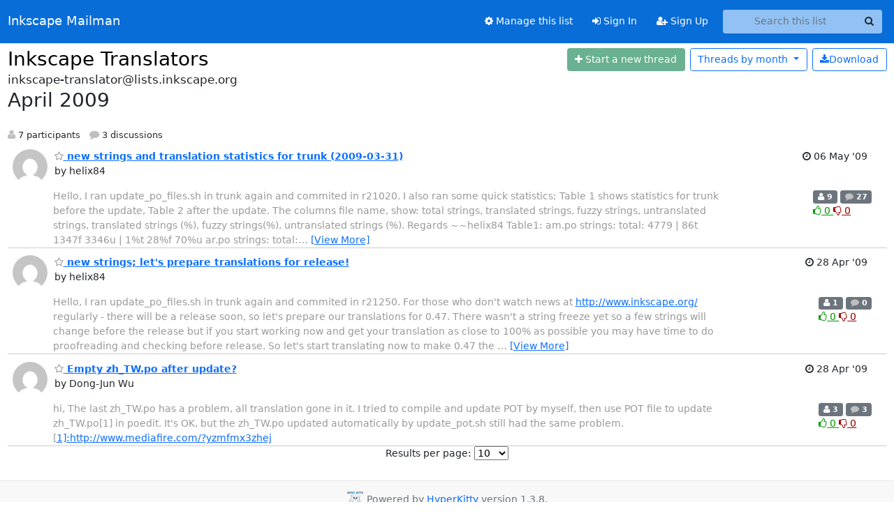

--- FILE ---
content_type: text/html; charset=utf-8
request_url: https://lists.inkscape.org/hyperkitty/list/inkscape-translator@lists.inkscape.org/2009/4/
body_size: 74382
content:





<!DOCTYPE HTML>
<html>
    <head>
        <meta http-equiv="Content-Type" content="text/html; charset=UTF-8" />
        <meta name="viewport" content="width=device-width, initial-scale=1.0" />
        <meta name="ROBOTS" content="INDEX, FOLLOW" />
        <title>
April 2009 - Inkscape Translators - Inkscape Mailman
</title>
        <meta name="author" content="" />
        <meta name="dc.language" content="en" />
        <link rel="shortcut icon" href="/static/hyperkitty/img/favicon.ico" />
        <link rel="stylesheet" href="/static/hyperkitty/libs/jquery/smoothness/jquery-ui-1.13.1.min.css" type="text/css" media="all" />
        <link rel="stylesheet" href="/static/hyperkitty/libs/fonts/font-awesome/css/font-awesome.min.css" type="text/css" media="all" />
        <link rel="stylesheet" href="/static/hyperkitty/libs/fonts/icomoon/icomoon.css" type="text/css" media="all"><link rel="stylesheet" href="/static/hyperkitty/libs/fonts/droid/droid.css" type="text/css" media="all"><link rel="stylesheet" href="/static/django-mailman3/css/main.css"><link rel="stylesheet" href="/static/CACHE/css/hyperkitty.22959302bc12.css" type="text/css" media="all">
         
        
<link rel="alternate" type="application/rss+xml" title="Inkscape Translators" href="/hyperkitty/list/inkscape-translator@lists.inkscape.org/feed/"/>

        

    </head>

    <body>

    


    <nav class="navbar sticky-top navbar-expand-md mb-2" id="navbar-main">
        <div class="container-xxl">
            <div class="navbar-header"> <!--part of navbar that's always present-->
                <button type="button" class="navbar-toggler collapsed" data-bs-toggle="collapse" data-bs-target=".navbar-collapse">
                    <span class="fa fa-bars"></span>
                </button>
                <a class="navbar-brand" href="/hyperkitty/">Inkscape Mailman</a>

            </div> <!-- /navbar-header -->
            <div class="d-flex">
                <div class="auth dropdown d-md-none">
                        
                </div>
                
                <a  href="/accounts/login/?next=/hyperkitty/list/inkscape-translator%40lists.inkscape.org/2009/4/" class="nav-link d-md-none">
                    <span class="fa fa-sign-in"></span>
                    Sign In
                </a>
                <a  href="/accounts/signup/?next=/hyperkitty/list/inkscape-translator%40lists.inkscape.org/2009/4/" class="nav-link d-md-none">
                    <span class="fa fa-user-plus"></span>
                    Sign Up
                </a>
                
            </div>
            <div class="navbar-collapse collapse justify-content-end"> <!--part of navbar that's collapsed on small screens-->
                <!-- show dropdown for smaller viewports b/c login name/email may be too long -->
                <!-- only show this extra button/dropdown if we're in small screen sizes -->
            
                
                <a href="/postorius/lists/inkscape-translator.lists.inkscape.org/" class="nav-link">
                    <span class="fa fa-cog"></span>
                    Manage this list
                </a>
                
            
            
            <a  href="/accounts/login/?next=/hyperkitty/list/inkscape-translator%40lists.inkscape.org/2009/4/" class="nav-link d-none d-md-block">
                <span class="fa fa-sign-in"></span>
                Sign In
            </a>
            <a  href="/accounts/signup/?next=/hyperkitty/list/inkscape-translator%40lists.inkscape.org/2009/4/" class="nav-link d-none d-md-block">
                <span class="fa fa-user-plus"></span>
                Sign Up
            </a>
            
                <form name="search" method="get" action="/hyperkitty/search" class="navbar-form navbar-right my-2 my-lg-2 ms-2 me-2" role="search">
                    <input type="hidden" name="mlist" value="inkscape-translator@lists.inkscape.org" />
                    <div class="input-group">
                    <input name="q" type="text" class="form-control rounded-4 search"
                            
                                placeholder="Search this list"
                                aria-label="Search this list"
                            
                            
                            />
                    <button class="btn search-button" aria-label="Search"><span class="fa fa-search"></span></button>
                    </div>
                </form>
                <!-- larger viewports -->
                <ul class="nav navbar-nav auth d-none d-md-flex">
                    
                </ul>
            </div> <!--/navbar-collapse -->
        </div><!-- /container for navbar -->
    </nav>

    

     <div class="modal fade" tabindex="-1" role="dialog" id="keyboard-shortcuts">
       <div class="modal-dialog" role="document">
         <div class="modal-content">
           <div class="modal-header">
             <button type="button" class="close" data-dismiss="modal" aria-label="Close"><span aria-hidden="true">&times;</span></button>
             <h4 class="modal-title">Keyboard Shortcuts</h4>
           </div>
           <div class="modal-body">
             <h3>Thread View</h3>
             <ul>
               <li><code>j</code>: Next unread message </li>
               <li><code>k</code>: Previous unread message </li>
               <li><code>j a</code>: Jump to all threads
               <li><code>j l</code>: Jump to MailingList overview
             </ul>
           </div>
         </div><!-- /.modal-content -->
       </div><!-- /.modal-dialog -->
     </div><!-- /.modal -->

     <div class="container-xxl" role="main">
        

<div class="row">

    <div id="thread-list">
        <div class="thread-list-header row">
            <h1 class="col">
                <a href="/hyperkitty/list/inkscape-translator@lists.inkscape.org/" class="list-name">
                    
                        Inkscape Translators
                    
                </a>
            </h1>
            <div class="col d-flex flex-align-center flex-row-reverse">
                <div class="order-3 me-2">
                    <a href="/hyperkitty/list/inkscape-translator@lists.inkscape.org/message/new"
                        class="btn btn-success   disabled" title="You must be logged-in to create a thread."
                        aria-label="Start new thread">
                        <i class="fa fa-plus"></i>
                        <span class="d-inline d-md-none">Thread</span>
                        <span class="d-none d-md-inline">Start a new thread</span>
                    </a>
                </div>
                
                <div class="d-none d-md-block">
                    <a href="/hyperkitty/list/inkscape-translator@lists.inkscape.org/export/inkscape-translator@lists.inkscape.org-2009-05.mbox.gz?start=2009-04-01&amp;end=2009-05-01" title="This month in gzipped mbox format"
                    class="btn btn-outline-primary ms-2"><i class="fa fa-download" aria-label="Download Messages"></i>Download
                    </a>
                
                </div>
                
                   



<div class="dropdown-center">
<a href="" id="navbarMonthsListDrop" class="btn btn-outline-primary dropdown-toggle" data-bs-toggle="dropdown">
  <span class="d-none d-md-inline">Threads by</span> month <b class="caret"></b>
</a>
<ul class="dropdown-menu" role="menu" aria-labelledby="navbarMonthsListDrop">
    
    <li role="presentation" class="dropdown-header disabled dropdown-item">
        <a href="" class="nav-link">----- 2026 -----</a>
    </li>
    
    <li>
        <a class="dropdown-item" href="/hyperkitty/list/inkscape-translator@lists.inkscape.org/2026/1/"
           >January</a>
    </li>
    
    
    <li role="presentation" class="dropdown-header disabled dropdown-item">
        <a href="" class="nav-link">----- 2025 -----</a>
    </li>
    
    <li>
        <a class="dropdown-item" href="/hyperkitty/list/inkscape-translator@lists.inkscape.org/2025/12/"
           >December</a>
    </li>
    
    <li>
        <a class="dropdown-item" href="/hyperkitty/list/inkscape-translator@lists.inkscape.org/2025/11/"
           >November</a>
    </li>
    
    <li>
        <a class="dropdown-item" href="/hyperkitty/list/inkscape-translator@lists.inkscape.org/2025/10/"
           >October</a>
    </li>
    
    <li>
        <a class="dropdown-item" href="/hyperkitty/list/inkscape-translator@lists.inkscape.org/2025/9/"
           >September</a>
    </li>
    
    <li>
        <a class="dropdown-item" href="/hyperkitty/list/inkscape-translator@lists.inkscape.org/2025/8/"
           >August</a>
    </li>
    
    <li>
        <a class="dropdown-item" href="/hyperkitty/list/inkscape-translator@lists.inkscape.org/2025/7/"
           >July</a>
    </li>
    
    <li>
        <a class="dropdown-item" href="/hyperkitty/list/inkscape-translator@lists.inkscape.org/2025/6/"
           >June</a>
    </li>
    
    <li>
        <a class="dropdown-item" href="/hyperkitty/list/inkscape-translator@lists.inkscape.org/2025/5/"
           >May</a>
    </li>
    
    <li>
        <a class="dropdown-item" href="/hyperkitty/list/inkscape-translator@lists.inkscape.org/2025/4/"
           >April</a>
    </li>
    
    <li>
        <a class="dropdown-item" href="/hyperkitty/list/inkscape-translator@lists.inkscape.org/2025/3/"
           >March</a>
    </li>
    
    <li>
        <a class="dropdown-item" href="/hyperkitty/list/inkscape-translator@lists.inkscape.org/2025/2/"
           >February</a>
    </li>
    
    <li>
        <a class="dropdown-item" href="/hyperkitty/list/inkscape-translator@lists.inkscape.org/2025/1/"
           >January</a>
    </li>
    
    
    <li role="presentation" class="dropdown-header disabled dropdown-item">
        <a href="" class="nav-link">----- 2024 -----</a>
    </li>
    
    <li>
        <a class="dropdown-item" href="/hyperkitty/list/inkscape-translator@lists.inkscape.org/2024/12/"
           >December</a>
    </li>
    
    <li>
        <a class="dropdown-item" href="/hyperkitty/list/inkscape-translator@lists.inkscape.org/2024/11/"
           >November</a>
    </li>
    
    <li>
        <a class="dropdown-item" href="/hyperkitty/list/inkscape-translator@lists.inkscape.org/2024/10/"
           >October</a>
    </li>
    
    <li>
        <a class="dropdown-item" href="/hyperkitty/list/inkscape-translator@lists.inkscape.org/2024/9/"
           >September</a>
    </li>
    
    <li>
        <a class="dropdown-item" href="/hyperkitty/list/inkscape-translator@lists.inkscape.org/2024/8/"
           >August</a>
    </li>
    
    <li>
        <a class="dropdown-item" href="/hyperkitty/list/inkscape-translator@lists.inkscape.org/2024/7/"
           >July</a>
    </li>
    
    <li>
        <a class="dropdown-item" href="/hyperkitty/list/inkscape-translator@lists.inkscape.org/2024/6/"
           >June</a>
    </li>
    
    <li>
        <a class="dropdown-item" href="/hyperkitty/list/inkscape-translator@lists.inkscape.org/2024/5/"
           >May</a>
    </li>
    
    <li>
        <a class="dropdown-item" href="/hyperkitty/list/inkscape-translator@lists.inkscape.org/2024/4/"
           >April</a>
    </li>
    
    <li>
        <a class="dropdown-item" href="/hyperkitty/list/inkscape-translator@lists.inkscape.org/2024/3/"
           >March</a>
    </li>
    
    <li>
        <a class="dropdown-item" href="/hyperkitty/list/inkscape-translator@lists.inkscape.org/2024/2/"
           >February</a>
    </li>
    
    <li>
        <a class="dropdown-item" href="/hyperkitty/list/inkscape-translator@lists.inkscape.org/2024/1/"
           >January</a>
    </li>
    
    
    <li role="presentation" class="dropdown-header disabled dropdown-item">
        <a href="" class="nav-link">----- 2023 -----</a>
    </li>
    
    <li>
        <a class="dropdown-item" href="/hyperkitty/list/inkscape-translator@lists.inkscape.org/2023/12/"
           >December</a>
    </li>
    
    <li>
        <a class="dropdown-item" href="/hyperkitty/list/inkscape-translator@lists.inkscape.org/2023/11/"
           >November</a>
    </li>
    
    <li>
        <a class="dropdown-item" href="/hyperkitty/list/inkscape-translator@lists.inkscape.org/2023/10/"
           >October</a>
    </li>
    
    <li>
        <a class="dropdown-item" href="/hyperkitty/list/inkscape-translator@lists.inkscape.org/2023/9/"
           >September</a>
    </li>
    
    <li>
        <a class="dropdown-item" href="/hyperkitty/list/inkscape-translator@lists.inkscape.org/2023/8/"
           >August</a>
    </li>
    
    <li>
        <a class="dropdown-item" href="/hyperkitty/list/inkscape-translator@lists.inkscape.org/2023/7/"
           >July</a>
    </li>
    
    <li>
        <a class="dropdown-item" href="/hyperkitty/list/inkscape-translator@lists.inkscape.org/2023/6/"
           >June</a>
    </li>
    
    <li>
        <a class="dropdown-item" href="/hyperkitty/list/inkscape-translator@lists.inkscape.org/2023/5/"
           >May</a>
    </li>
    
    <li>
        <a class="dropdown-item" href="/hyperkitty/list/inkscape-translator@lists.inkscape.org/2023/4/"
           >April</a>
    </li>
    
    <li>
        <a class="dropdown-item" href="/hyperkitty/list/inkscape-translator@lists.inkscape.org/2023/3/"
           >March</a>
    </li>
    
    <li>
        <a class="dropdown-item" href="/hyperkitty/list/inkscape-translator@lists.inkscape.org/2023/2/"
           >February</a>
    </li>
    
    <li>
        <a class="dropdown-item" href="/hyperkitty/list/inkscape-translator@lists.inkscape.org/2023/1/"
           >January</a>
    </li>
    
    
    <li role="presentation" class="dropdown-header disabled dropdown-item">
        <a href="" class="nav-link">----- 2022 -----</a>
    </li>
    
    <li>
        <a class="dropdown-item" href="/hyperkitty/list/inkscape-translator@lists.inkscape.org/2022/12/"
           >December</a>
    </li>
    
    <li>
        <a class="dropdown-item" href="/hyperkitty/list/inkscape-translator@lists.inkscape.org/2022/11/"
           >November</a>
    </li>
    
    <li>
        <a class="dropdown-item" href="/hyperkitty/list/inkscape-translator@lists.inkscape.org/2022/10/"
           >October</a>
    </li>
    
    <li>
        <a class="dropdown-item" href="/hyperkitty/list/inkscape-translator@lists.inkscape.org/2022/9/"
           >September</a>
    </li>
    
    <li>
        <a class="dropdown-item" href="/hyperkitty/list/inkscape-translator@lists.inkscape.org/2022/8/"
           >August</a>
    </li>
    
    <li>
        <a class="dropdown-item" href="/hyperkitty/list/inkscape-translator@lists.inkscape.org/2022/7/"
           >July</a>
    </li>
    
    <li>
        <a class="dropdown-item" href="/hyperkitty/list/inkscape-translator@lists.inkscape.org/2022/6/"
           >June</a>
    </li>
    
    <li>
        <a class="dropdown-item" href="/hyperkitty/list/inkscape-translator@lists.inkscape.org/2022/5/"
           >May</a>
    </li>
    
    <li>
        <a class="dropdown-item" href="/hyperkitty/list/inkscape-translator@lists.inkscape.org/2022/4/"
           >April</a>
    </li>
    
    <li>
        <a class="dropdown-item" href="/hyperkitty/list/inkscape-translator@lists.inkscape.org/2022/3/"
           >March</a>
    </li>
    
    <li>
        <a class="dropdown-item" href="/hyperkitty/list/inkscape-translator@lists.inkscape.org/2022/2/"
           >February</a>
    </li>
    
    <li>
        <a class="dropdown-item" href="/hyperkitty/list/inkscape-translator@lists.inkscape.org/2022/1/"
           >January</a>
    </li>
    
    
    <li role="presentation" class="dropdown-header disabled dropdown-item">
        <a href="" class="nav-link">----- 2021 -----</a>
    </li>
    
    <li>
        <a class="dropdown-item" href="/hyperkitty/list/inkscape-translator@lists.inkscape.org/2021/12/"
           >December</a>
    </li>
    
    <li>
        <a class="dropdown-item" href="/hyperkitty/list/inkscape-translator@lists.inkscape.org/2021/11/"
           >November</a>
    </li>
    
    <li>
        <a class="dropdown-item" href="/hyperkitty/list/inkscape-translator@lists.inkscape.org/2021/10/"
           >October</a>
    </li>
    
    <li>
        <a class="dropdown-item" href="/hyperkitty/list/inkscape-translator@lists.inkscape.org/2021/9/"
           >September</a>
    </li>
    
    <li>
        <a class="dropdown-item" href="/hyperkitty/list/inkscape-translator@lists.inkscape.org/2021/8/"
           >August</a>
    </li>
    
    <li>
        <a class="dropdown-item" href="/hyperkitty/list/inkscape-translator@lists.inkscape.org/2021/7/"
           >July</a>
    </li>
    
    <li>
        <a class="dropdown-item" href="/hyperkitty/list/inkscape-translator@lists.inkscape.org/2021/6/"
           >June</a>
    </li>
    
    <li>
        <a class="dropdown-item" href="/hyperkitty/list/inkscape-translator@lists.inkscape.org/2021/5/"
           >May</a>
    </li>
    
    <li>
        <a class="dropdown-item" href="/hyperkitty/list/inkscape-translator@lists.inkscape.org/2021/4/"
           >April</a>
    </li>
    
    <li>
        <a class="dropdown-item" href="/hyperkitty/list/inkscape-translator@lists.inkscape.org/2021/3/"
           >March</a>
    </li>
    
    <li>
        <a class="dropdown-item" href="/hyperkitty/list/inkscape-translator@lists.inkscape.org/2021/2/"
           >February</a>
    </li>
    
    <li>
        <a class="dropdown-item" href="/hyperkitty/list/inkscape-translator@lists.inkscape.org/2021/1/"
           >January</a>
    </li>
    
    
    <li role="presentation" class="dropdown-header disabled dropdown-item">
        <a href="" class="nav-link">----- 2020 -----</a>
    </li>
    
    <li>
        <a class="dropdown-item" href="/hyperkitty/list/inkscape-translator@lists.inkscape.org/2020/12/"
           >December</a>
    </li>
    
    <li>
        <a class="dropdown-item" href="/hyperkitty/list/inkscape-translator@lists.inkscape.org/2020/11/"
           >November</a>
    </li>
    
    <li>
        <a class="dropdown-item" href="/hyperkitty/list/inkscape-translator@lists.inkscape.org/2020/10/"
           >October</a>
    </li>
    
    <li>
        <a class="dropdown-item" href="/hyperkitty/list/inkscape-translator@lists.inkscape.org/2020/9/"
           >September</a>
    </li>
    
    <li>
        <a class="dropdown-item" href="/hyperkitty/list/inkscape-translator@lists.inkscape.org/2020/8/"
           >August</a>
    </li>
    
    <li>
        <a class="dropdown-item" href="/hyperkitty/list/inkscape-translator@lists.inkscape.org/2020/7/"
           >July</a>
    </li>
    
    <li>
        <a class="dropdown-item" href="/hyperkitty/list/inkscape-translator@lists.inkscape.org/2020/6/"
           >June</a>
    </li>
    
    <li>
        <a class="dropdown-item" href="/hyperkitty/list/inkscape-translator@lists.inkscape.org/2020/5/"
           >May</a>
    </li>
    
    <li>
        <a class="dropdown-item" href="/hyperkitty/list/inkscape-translator@lists.inkscape.org/2020/4/"
           >April</a>
    </li>
    
    <li>
        <a class="dropdown-item" href="/hyperkitty/list/inkscape-translator@lists.inkscape.org/2020/3/"
           >March</a>
    </li>
    
    <li>
        <a class="dropdown-item" href="/hyperkitty/list/inkscape-translator@lists.inkscape.org/2020/2/"
           >February</a>
    </li>
    
    <li>
        <a class="dropdown-item" href="/hyperkitty/list/inkscape-translator@lists.inkscape.org/2020/1/"
           >January</a>
    </li>
    
    
    <li role="presentation" class="dropdown-header disabled dropdown-item">
        <a href="" class="nav-link">----- 2019 -----</a>
    </li>
    
    <li>
        <a class="dropdown-item" href="/hyperkitty/list/inkscape-translator@lists.inkscape.org/2019/12/"
           >December</a>
    </li>
    
    <li>
        <a class="dropdown-item" href="/hyperkitty/list/inkscape-translator@lists.inkscape.org/2019/11/"
           >November</a>
    </li>
    
    <li>
        <a class="dropdown-item" href="/hyperkitty/list/inkscape-translator@lists.inkscape.org/2019/10/"
           >October</a>
    </li>
    
    <li>
        <a class="dropdown-item" href="/hyperkitty/list/inkscape-translator@lists.inkscape.org/2019/9/"
           >September</a>
    </li>
    
    <li>
        <a class="dropdown-item" href="/hyperkitty/list/inkscape-translator@lists.inkscape.org/2019/8/"
           >August</a>
    </li>
    
    <li>
        <a class="dropdown-item" href="/hyperkitty/list/inkscape-translator@lists.inkscape.org/2019/7/"
           >July</a>
    </li>
    
    <li>
        <a class="dropdown-item" href="/hyperkitty/list/inkscape-translator@lists.inkscape.org/2019/6/"
           >June</a>
    </li>
    
    <li>
        <a class="dropdown-item" href="/hyperkitty/list/inkscape-translator@lists.inkscape.org/2019/5/"
           >May</a>
    </li>
    
    <li>
        <a class="dropdown-item" href="/hyperkitty/list/inkscape-translator@lists.inkscape.org/2019/4/"
           >April</a>
    </li>
    
    <li>
        <a class="dropdown-item" href="/hyperkitty/list/inkscape-translator@lists.inkscape.org/2019/3/"
           >March</a>
    </li>
    
    <li>
        <a class="dropdown-item" href="/hyperkitty/list/inkscape-translator@lists.inkscape.org/2019/2/"
           >February</a>
    </li>
    
    <li>
        <a class="dropdown-item" href="/hyperkitty/list/inkscape-translator@lists.inkscape.org/2019/1/"
           >January</a>
    </li>
    
    
    <li role="presentation" class="dropdown-header disabled dropdown-item">
        <a href="" class="nav-link">----- 2018 -----</a>
    </li>
    
    <li>
        <a class="dropdown-item" href="/hyperkitty/list/inkscape-translator@lists.inkscape.org/2018/12/"
           >December</a>
    </li>
    
    <li>
        <a class="dropdown-item" href="/hyperkitty/list/inkscape-translator@lists.inkscape.org/2018/11/"
           >November</a>
    </li>
    
    <li>
        <a class="dropdown-item" href="/hyperkitty/list/inkscape-translator@lists.inkscape.org/2018/10/"
           >October</a>
    </li>
    
    <li>
        <a class="dropdown-item" href="/hyperkitty/list/inkscape-translator@lists.inkscape.org/2018/9/"
           >September</a>
    </li>
    
    <li>
        <a class="dropdown-item" href="/hyperkitty/list/inkscape-translator@lists.inkscape.org/2018/8/"
           >August</a>
    </li>
    
    <li>
        <a class="dropdown-item" href="/hyperkitty/list/inkscape-translator@lists.inkscape.org/2018/7/"
           >July</a>
    </li>
    
    <li>
        <a class="dropdown-item" href="/hyperkitty/list/inkscape-translator@lists.inkscape.org/2018/6/"
           >June</a>
    </li>
    
    <li>
        <a class="dropdown-item" href="/hyperkitty/list/inkscape-translator@lists.inkscape.org/2018/5/"
           >May</a>
    </li>
    
    <li>
        <a class="dropdown-item" href="/hyperkitty/list/inkscape-translator@lists.inkscape.org/2018/4/"
           >April</a>
    </li>
    
    <li>
        <a class="dropdown-item" href="/hyperkitty/list/inkscape-translator@lists.inkscape.org/2018/3/"
           >March</a>
    </li>
    
    <li>
        <a class="dropdown-item" href="/hyperkitty/list/inkscape-translator@lists.inkscape.org/2018/2/"
           >February</a>
    </li>
    
    <li>
        <a class="dropdown-item" href="/hyperkitty/list/inkscape-translator@lists.inkscape.org/2018/1/"
           >January</a>
    </li>
    
    
    <li role="presentation" class="dropdown-header disabled dropdown-item">
        <a href="" class="nav-link">----- 2017 -----</a>
    </li>
    
    <li>
        <a class="dropdown-item" href="/hyperkitty/list/inkscape-translator@lists.inkscape.org/2017/12/"
           >December</a>
    </li>
    
    <li>
        <a class="dropdown-item" href="/hyperkitty/list/inkscape-translator@lists.inkscape.org/2017/11/"
           >November</a>
    </li>
    
    <li>
        <a class="dropdown-item" href="/hyperkitty/list/inkscape-translator@lists.inkscape.org/2017/10/"
           >October</a>
    </li>
    
    <li>
        <a class="dropdown-item" href="/hyperkitty/list/inkscape-translator@lists.inkscape.org/2017/9/"
           >September</a>
    </li>
    
    <li>
        <a class="dropdown-item" href="/hyperkitty/list/inkscape-translator@lists.inkscape.org/2017/8/"
           >August</a>
    </li>
    
    <li>
        <a class="dropdown-item" href="/hyperkitty/list/inkscape-translator@lists.inkscape.org/2017/7/"
           >July</a>
    </li>
    
    <li>
        <a class="dropdown-item" href="/hyperkitty/list/inkscape-translator@lists.inkscape.org/2017/6/"
           >June</a>
    </li>
    
    <li>
        <a class="dropdown-item" href="/hyperkitty/list/inkscape-translator@lists.inkscape.org/2017/5/"
           >May</a>
    </li>
    
    <li>
        <a class="dropdown-item" href="/hyperkitty/list/inkscape-translator@lists.inkscape.org/2017/4/"
           >April</a>
    </li>
    
    <li>
        <a class="dropdown-item" href="/hyperkitty/list/inkscape-translator@lists.inkscape.org/2017/3/"
           >March</a>
    </li>
    
    <li>
        <a class="dropdown-item" href="/hyperkitty/list/inkscape-translator@lists.inkscape.org/2017/2/"
           >February</a>
    </li>
    
    <li>
        <a class="dropdown-item" href="/hyperkitty/list/inkscape-translator@lists.inkscape.org/2017/1/"
           >January</a>
    </li>
    
    
    <li role="presentation" class="dropdown-header disabled dropdown-item">
        <a href="" class="nav-link">----- 2016 -----</a>
    </li>
    
    <li>
        <a class="dropdown-item" href="/hyperkitty/list/inkscape-translator@lists.inkscape.org/2016/12/"
           >December</a>
    </li>
    
    <li>
        <a class="dropdown-item" href="/hyperkitty/list/inkscape-translator@lists.inkscape.org/2016/11/"
           >November</a>
    </li>
    
    <li>
        <a class="dropdown-item" href="/hyperkitty/list/inkscape-translator@lists.inkscape.org/2016/10/"
           >October</a>
    </li>
    
    <li>
        <a class="dropdown-item" href="/hyperkitty/list/inkscape-translator@lists.inkscape.org/2016/9/"
           >September</a>
    </li>
    
    <li>
        <a class="dropdown-item" href="/hyperkitty/list/inkscape-translator@lists.inkscape.org/2016/8/"
           >August</a>
    </li>
    
    <li>
        <a class="dropdown-item" href="/hyperkitty/list/inkscape-translator@lists.inkscape.org/2016/7/"
           >July</a>
    </li>
    
    <li>
        <a class="dropdown-item" href="/hyperkitty/list/inkscape-translator@lists.inkscape.org/2016/6/"
           >June</a>
    </li>
    
    <li>
        <a class="dropdown-item" href="/hyperkitty/list/inkscape-translator@lists.inkscape.org/2016/5/"
           >May</a>
    </li>
    
    <li>
        <a class="dropdown-item" href="/hyperkitty/list/inkscape-translator@lists.inkscape.org/2016/4/"
           >April</a>
    </li>
    
    <li>
        <a class="dropdown-item" href="/hyperkitty/list/inkscape-translator@lists.inkscape.org/2016/3/"
           >March</a>
    </li>
    
    <li>
        <a class="dropdown-item" href="/hyperkitty/list/inkscape-translator@lists.inkscape.org/2016/2/"
           >February</a>
    </li>
    
    <li>
        <a class="dropdown-item" href="/hyperkitty/list/inkscape-translator@lists.inkscape.org/2016/1/"
           >January</a>
    </li>
    
    
    <li role="presentation" class="dropdown-header disabled dropdown-item">
        <a href="" class="nav-link">----- 2015 -----</a>
    </li>
    
    <li>
        <a class="dropdown-item" href="/hyperkitty/list/inkscape-translator@lists.inkscape.org/2015/12/"
           >December</a>
    </li>
    
    <li>
        <a class="dropdown-item" href="/hyperkitty/list/inkscape-translator@lists.inkscape.org/2015/11/"
           >November</a>
    </li>
    
    <li>
        <a class="dropdown-item" href="/hyperkitty/list/inkscape-translator@lists.inkscape.org/2015/10/"
           >October</a>
    </li>
    
    <li>
        <a class="dropdown-item" href="/hyperkitty/list/inkscape-translator@lists.inkscape.org/2015/9/"
           >September</a>
    </li>
    
    <li>
        <a class="dropdown-item" href="/hyperkitty/list/inkscape-translator@lists.inkscape.org/2015/8/"
           >August</a>
    </li>
    
    <li>
        <a class="dropdown-item" href="/hyperkitty/list/inkscape-translator@lists.inkscape.org/2015/7/"
           >July</a>
    </li>
    
    <li>
        <a class="dropdown-item" href="/hyperkitty/list/inkscape-translator@lists.inkscape.org/2015/6/"
           >June</a>
    </li>
    
    <li>
        <a class="dropdown-item" href="/hyperkitty/list/inkscape-translator@lists.inkscape.org/2015/5/"
           >May</a>
    </li>
    
    <li>
        <a class="dropdown-item" href="/hyperkitty/list/inkscape-translator@lists.inkscape.org/2015/4/"
           >April</a>
    </li>
    
    <li>
        <a class="dropdown-item" href="/hyperkitty/list/inkscape-translator@lists.inkscape.org/2015/3/"
           >March</a>
    </li>
    
    <li>
        <a class="dropdown-item" href="/hyperkitty/list/inkscape-translator@lists.inkscape.org/2015/2/"
           >February</a>
    </li>
    
    <li>
        <a class="dropdown-item" href="/hyperkitty/list/inkscape-translator@lists.inkscape.org/2015/1/"
           >January</a>
    </li>
    
    
    <li role="presentation" class="dropdown-header disabled dropdown-item">
        <a href="" class="nav-link">----- 2014 -----</a>
    </li>
    
    <li>
        <a class="dropdown-item" href="/hyperkitty/list/inkscape-translator@lists.inkscape.org/2014/12/"
           >December</a>
    </li>
    
    <li>
        <a class="dropdown-item" href="/hyperkitty/list/inkscape-translator@lists.inkscape.org/2014/11/"
           >November</a>
    </li>
    
    <li>
        <a class="dropdown-item" href="/hyperkitty/list/inkscape-translator@lists.inkscape.org/2014/10/"
           >October</a>
    </li>
    
    <li>
        <a class="dropdown-item" href="/hyperkitty/list/inkscape-translator@lists.inkscape.org/2014/9/"
           >September</a>
    </li>
    
    <li>
        <a class="dropdown-item" href="/hyperkitty/list/inkscape-translator@lists.inkscape.org/2014/8/"
           >August</a>
    </li>
    
    <li>
        <a class="dropdown-item" href="/hyperkitty/list/inkscape-translator@lists.inkscape.org/2014/7/"
           >July</a>
    </li>
    
    <li>
        <a class="dropdown-item" href="/hyperkitty/list/inkscape-translator@lists.inkscape.org/2014/6/"
           >June</a>
    </li>
    
    <li>
        <a class="dropdown-item" href="/hyperkitty/list/inkscape-translator@lists.inkscape.org/2014/5/"
           >May</a>
    </li>
    
    <li>
        <a class="dropdown-item" href="/hyperkitty/list/inkscape-translator@lists.inkscape.org/2014/4/"
           >April</a>
    </li>
    
    <li>
        <a class="dropdown-item" href="/hyperkitty/list/inkscape-translator@lists.inkscape.org/2014/3/"
           >March</a>
    </li>
    
    <li>
        <a class="dropdown-item" href="/hyperkitty/list/inkscape-translator@lists.inkscape.org/2014/2/"
           >February</a>
    </li>
    
    <li>
        <a class="dropdown-item" href="/hyperkitty/list/inkscape-translator@lists.inkscape.org/2014/1/"
           >January</a>
    </li>
    
    
    <li role="presentation" class="dropdown-header disabled dropdown-item">
        <a href="" class="nav-link">----- 2013 -----</a>
    </li>
    
    <li>
        <a class="dropdown-item" href="/hyperkitty/list/inkscape-translator@lists.inkscape.org/2013/12/"
           >December</a>
    </li>
    
    <li>
        <a class="dropdown-item" href="/hyperkitty/list/inkscape-translator@lists.inkscape.org/2013/11/"
           >November</a>
    </li>
    
    <li>
        <a class="dropdown-item" href="/hyperkitty/list/inkscape-translator@lists.inkscape.org/2013/10/"
           >October</a>
    </li>
    
    <li>
        <a class="dropdown-item" href="/hyperkitty/list/inkscape-translator@lists.inkscape.org/2013/9/"
           >September</a>
    </li>
    
    <li>
        <a class="dropdown-item" href="/hyperkitty/list/inkscape-translator@lists.inkscape.org/2013/8/"
           >August</a>
    </li>
    
    <li>
        <a class="dropdown-item" href="/hyperkitty/list/inkscape-translator@lists.inkscape.org/2013/7/"
           >July</a>
    </li>
    
    <li>
        <a class="dropdown-item" href="/hyperkitty/list/inkscape-translator@lists.inkscape.org/2013/6/"
           >June</a>
    </li>
    
    <li>
        <a class="dropdown-item" href="/hyperkitty/list/inkscape-translator@lists.inkscape.org/2013/5/"
           >May</a>
    </li>
    
    <li>
        <a class="dropdown-item" href="/hyperkitty/list/inkscape-translator@lists.inkscape.org/2013/4/"
           >April</a>
    </li>
    
    <li>
        <a class="dropdown-item" href="/hyperkitty/list/inkscape-translator@lists.inkscape.org/2013/3/"
           >March</a>
    </li>
    
    <li>
        <a class="dropdown-item" href="/hyperkitty/list/inkscape-translator@lists.inkscape.org/2013/2/"
           >February</a>
    </li>
    
    <li>
        <a class="dropdown-item" href="/hyperkitty/list/inkscape-translator@lists.inkscape.org/2013/1/"
           >January</a>
    </li>
    
    
    <li role="presentation" class="dropdown-header disabled dropdown-item">
        <a href="" class="nav-link">----- 2012 -----</a>
    </li>
    
    <li>
        <a class="dropdown-item" href="/hyperkitty/list/inkscape-translator@lists.inkscape.org/2012/12/"
           >December</a>
    </li>
    
    <li>
        <a class="dropdown-item" href="/hyperkitty/list/inkscape-translator@lists.inkscape.org/2012/11/"
           >November</a>
    </li>
    
    <li>
        <a class="dropdown-item" href="/hyperkitty/list/inkscape-translator@lists.inkscape.org/2012/10/"
           >October</a>
    </li>
    
    <li>
        <a class="dropdown-item" href="/hyperkitty/list/inkscape-translator@lists.inkscape.org/2012/9/"
           >September</a>
    </li>
    
    <li>
        <a class="dropdown-item" href="/hyperkitty/list/inkscape-translator@lists.inkscape.org/2012/8/"
           >August</a>
    </li>
    
    <li>
        <a class="dropdown-item" href="/hyperkitty/list/inkscape-translator@lists.inkscape.org/2012/7/"
           >July</a>
    </li>
    
    <li>
        <a class="dropdown-item" href="/hyperkitty/list/inkscape-translator@lists.inkscape.org/2012/6/"
           >June</a>
    </li>
    
    <li>
        <a class="dropdown-item" href="/hyperkitty/list/inkscape-translator@lists.inkscape.org/2012/5/"
           >May</a>
    </li>
    
    <li>
        <a class="dropdown-item" href="/hyperkitty/list/inkscape-translator@lists.inkscape.org/2012/4/"
           >April</a>
    </li>
    
    <li>
        <a class="dropdown-item" href="/hyperkitty/list/inkscape-translator@lists.inkscape.org/2012/3/"
           >March</a>
    </li>
    
    <li>
        <a class="dropdown-item" href="/hyperkitty/list/inkscape-translator@lists.inkscape.org/2012/2/"
           >February</a>
    </li>
    
    <li>
        <a class="dropdown-item" href="/hyperkitty/list/inkscape-translator@lists.inkscape.org/2012/1/"
           >January</a>
    </li>
    
    
    <li role="presentation" class="dropdown-header disabled dropdown-item">
        <a href="" class="nav-link">----- 2011 -----</a>
    </li>
    
    <li>
        <a class="dropdown-item" href="/hyperkitty/list/inkscape-translator@lists.inkscape.org/2011/12/"
           >December</a>
    </li>
    
    <li>
        <a class="dropdown-item" href="/hyperkitty/list/inkscape-translator@lists.inkscape.org/2011/11/"
           >November</a>
    </li>
    
    <li>
        <a class="dropdown-item" href="/hyperkitty/list/inkscape-translator@lists.inkscape.org/2011/10/"
           >October</a>
    </li>
    
    <li>
        <a class="dropdown-item" href="/hyperkitty/list/inkscape-translator@lists.inkscape.org/2011/9/"
           >September</a>
    </li>
    
    <li>
        <a class="dropdown-item" href="/hyperkitty/list/inkscape-translator@lists.inkscape.org/2011/8/"
           >August</a>
    </li>
    
    <li>
        <a class="dropdown-item" href="/hyperkitty/list/inkscape-translator@lists.inkscape.org/2011/7/"
           >July</a>
    </li>
    
    <li>
        <a class="dropdown-item" href="/hyperkitty/list/inkscape-translator@lists.inkscape.org/2011/6/"
           >June</a>
    </li>
    
    <li>
        <a class="dropdown-item" href="/hyperkitty/list/inkscape-translator@lists.inkscape.org/2011/5/"
           >May</a>
    </li>
    
    <li>
        <a class="dropdown-item" href="/hyperkitty/list/inkscape-translator@lists.inkscape.org/2011/4/"
           >April</a>
    </li>
    
    <li>
        <a class="dropdown-item" href="/hyperkitty/list/inkscape-translator@lists.inkscape.org/2011/3/"
           >March</a>
    </li>
    
    <li>
        <a class="dropdown-item" href="/hyperkitty/list/inkscape-translator@lists.inkscape.org/2011/2/"
           >February</a>
    </li>
    
    <li>
        <a class="dropdown-item" href="/hyperkitty/list/inkscape-translator@lists.inkscape.org/2011/1/"
           >January</a>
    </li>
    
    
    <li role="presentation" class="dropdown-header disabled dropdown-item">
        <a href="" class="nav-link">----- 2010 -----</a>
    </li>
    
    <li>
        <a class="dropdown-item" href="/hyperkitty/list/inkscape-translator@lists.inkscape.org/2010/12/"
           >December</a>
    </li>
    
    <li>
        <a class="dropdown-item" href="/hyperkitty/list/inkscape-translator@lists.inkscape.org/2010/11/"
           >November</a>
    </li>
    
    <li>
        <a class="dropdown-item" href="/hyperkitty/list/inkscape-translator@lists.inkscape.org/2010/10/"
           >October</a>
    </li>
    
    <li>
        <a class="dropdown-item" href="/hyperkitty/list/inkscape-translator@lists.inkscape.org/2010/9/"
           >September</a>
    </li>
    
    <li>
        <a class="dropdown-item" href="/hyperkitty/list/inkscape-translator@lists.inkscape.org/2010/8/"
           >August</a>
    </li>
    
    <li>
        <a class="dropdown-item" href="/hyperkitty/list/inkscape-translator@lists.inkscape.org/2010/7/"
           >July</a>
    </li>
    
    <li>
        <a class="dropdown-item" href="/hyperkitty/list/inkscape-translator@lists.inkscape.org/2010/6/"
           >June</a>
    </li>
    
    <li>
        <a class="dropdown-item" href="/hyperkitty/list/inkscape-translator@lists.inkscape.org/2010/5/"
           >May</a>
    </li>
    
    <li>
        <a class="dropdown-item" href="/hyperkitty/list/inkscape-translator@lists.inkscape.org/2010/4/"
           >April</a>
    </li>
    
    <li>
        <a class="dropdown-item" href="/hyperkitty/list/inkscape-translator@lists.inkscape.org/2010/3/"
           >March</a>
    </li>
    
    <li>
        <a class="dropdown-item" href="/hyperkitty/list/inkscape-translator@lists.inkscape.org/2010/2/"
           >February</a>
    </li>
    
    <li>
        <a class="dropdown-item" href="/hyperkitty/list/inkscape-translator@lists.inkscape.org/2010/1/"
           >January</a>
    </li>
    
    
    <li role="presentation" class="dropdown-header disabled dropdown-item">
        <a href="" class="nav-link">----- 2009 -----</a>
    </li>
    
    <li>
        <a class="dropdown-item" href="/hyperkitty/list/inkscape-translator@lists.inkscape.org/2009/12/"
           >December</a>
    </li>
    
    <li>
        <a class="dropdown-item" href="/hyperkitty/list/inkscape-translator@lists.inkscape.org/2009/11/"
           >November</a>
    </li>
    
    <li>
        <a class="dropdown-item" href="/hyperkitty/list/inkscape-translator@lists.inkscape.org/2009/10/"
           >October</a>
    </li>
    
    <li>
        <a class="dropdown-item" href="/hyperkitty/list/inkscape-translator@lists.inkscape.org/2009/9/"
           >September</a>
    </li>
    
    <li>
        <a class="dropdown-item" href="/hyperkitty/list/inkscape-translator@lists.inkscape.org/2009/8/"
           >August</a>
    </li>
    
    <li>
        <a class="dropdown-item" href="/hyperkitty/list/inkscape-translator@lists.inkscape.org/2009/7/"
           >July</a>
    </li>
    
    <li>
        <a class="dropdown-item" href="/hyperkitty/list/inkscape-translator@lists.inkscape.org/2009/6/"
           >June</a>
    </li>
    
    <li>
        <a class="dropdown-item" href="/hyperkitty/list/inkscape-translator@lists.inkscape.org/2009/5/"
           >May</a>
    </li>
    
    <li>
        <a class="dropdown-item" href="/hyperkitty/list/inkscape-translator@lists.inkscape.org/2009/4/"
           >April</a>
    </li>
    
    <li>
        <a class="dropdown-item" href="/hyperkitty/list/inkscape-translator@lists.inkscape.org/2009/3/"
           >March</a>
    </li>
    
    <li>
        <a class="dropdown-item" href="/hyperkitty/list/inkscape-translator@lists.inkscape.org/2009/2/"
           >February</a>
    </li>
    
    <li>
        <a class="dropdown-item" href="/hyperkitty/list/inkscape-translator@lists.inkscape.org/2009/1/"
           >January</a>
    </li>
    
    
    <li role="presentation" class="dropdown-header disabled dropdown-item">
        <a href="" class="nav-link">----- 2008 -----</a>
    </li>
    
    <li>
        <a class="dropdown-item" href="/hyperkitty/list/inkscape-translator@lists.inkscape.org/2008/12/"
           >December</a>
    </li>
    
    <li>
        <a class="dropdown-item" href="/hyperkitty/list/inkscape-translator@lists.inkscape.org/2008/11/"
           >November</a>
    </li>
    
    <li>
        <a class="dropdown-item" href="/hyperkitty/list/inkscape-translator@lists.inkscape.org/2008/10/"
           >October</a>
    </li>
    
    <li>
        <a class="dropdown-item" href="/hyperkitty/list/inkscape-translator@lists.inkscape.org/2008/9/"
           >September</a>
    </li>
    
    <li>
        <a class="dropdown-item" href="/hyperkitty/list/inkscape-translator@lists.inkscape.org/2008/8/"
           >August</a>
    </li>
    
    <li>
        <a class="dropdown-item" href="/hyperkitty/list/inkscape-translator@lists.inkscape.org/2008/7/"
           >July</a>
    </li>
    
    <li>
        <a class="dropdown-item" href="/hyperkitty/list/inkscape-translator@lists.inkscape.org/2008/6/"
           >June</a>
    </li>
    
    <li>
        <a class="dropdown-item" href="/hyperkitty/list/inkscape-translator@lists.inkscape.org/2008/5/"
           >May</a>
    </li>
    
    <li>
        <a class="dropdown-item" href="/hyperkitty/list/inkscape-translator@lists.inkscape.org/2008/4/"
           >April</a>
    </li>
    
    <li>
        <a class="dropdown-item" href="/hyperkitty/list/inkscape-translator@lists.inkscape.org/2008/3/"
           >March</a>
    </li>
    
    <li>
        <a class="dropdown-item" href="/hyperkitty/list/inkscape-translator@lists.inkscape.org/2008/2/"
           >February</a>
    </li>
    
    <li>
        <a class="dropdown-item" href="/hyperkitty/list/inkscape-translator@lists.inkscape.org/2008/1/"
           >January</a>
    </li>
    
    
    <li role="presentation" class="dropdown-header disabled dropdown-item">
        <a href="" class="nav-link">----- 2007 -----</a>
    </li>
    
    <li>
        <a class="dropdown-item" href="/hyperkitty/list/inkscape-translator@lists.inkscape.org/2007/12/"
           >December</a>
    </li>
    
    <li>
        <a class="dropdown-item" href="/hyperkitty/list/inkscape-translator@lists.inkscape.org/2007/11/"
           >November</a>
    </li>
    
    <li>
        <a class="dropdown-item" href="/hyperkitty/list/inkscape-translator@lists.inkscape.org/2007/10/"
           >October</a>
    </li>
    
    <li>
        <a class="dropdown-item" href="/hyperkitty/list/inkscape-translator@lists.inkscape.org/2007/9/"
           >September</a>
    </li>
    
    <li>
        <a class="dropdown-item" href="/hyperkitty/list/inkscape-translator@lists.inkscape.org/2007/8/"
           >August</a>
    </li>
    
    <li>
        <a class="dropdown-item" href="/hyperkitty/list/inkscape-translator@lists.inkscape.org/2007/7/"
           >July</a>
    </li>
    
    <li>
        <a class="dropdown-item" href="/hyperkitty/list/inkscape-translator@lists.inkscape.org/2007/6/"
           >June</a>
    </li>
    
    <li>
        <a class="dropdown-item" href="/hyperkitty/list/inkscape-translator@lists.inkscape.org/2007/5/"
           >May</a>
    </li>
    
    <li>
        <a class="dropdown-item" href="/hyperkitty/list/inkscape-translator@lists.inkscape.org/2007/4/"
           >April</a>
    </li>
    
    <li>
        <a class="dropdown-item" href="/hyperkitty/list/inkscape-translator@lists.inkscape.org/2007/3/"
           >March</a>
    </li>
    
    <li>
        <a class="dropdown-item" href="/hyperkitty/list/inkscape-translator@lists.inkscape.org/2007/2/"
           >February</a>
    </li>
    
    <li>
        <a class="dropdown-item" href="/hyperkitty/list/inkscape-translator@lists.inkscape.org/2007/1/"
           >January</a>
    </li>
    
    
    <li role="presentation" class="dropdown-header disabled dropdown-item">
        <a href="" class="nav-link">----- 2006 -----</a>
    </li>
    
    <li>
        <a class="dropdown-item" href="/hyperkitty/list/inkscape-translator@lists.inkscape.org/2006/12/"
           >December</a>
    </li>
    
    <li>
        <a class="dropdown-item" href="/hyperkitty/list/inkscape-translator@lists.inkscape.org/2006/11/"
           >November</a>
    </li>
    
    <li>
        <a class="dropdown-item" href="/hyperkitty/list/inkscape-translator@lists.inkscape.org/2006/10/"
           >October</a>
    </li>
    
    <li>
        <a class="dropdown-item" href="/hyperkitty/list/inkscape-translator@lists.inkscape.org/2006/9/"
           >September</a>
    </li>
    
    <li>
        <a class="dropdown-item" href="/hyperkitty/list/inkscape-translator@lists.inkscape.org/2006/8/"
           >August</a>
    </li>
    
    <li>
        <a class="dropdown-item" href="/hyperkitty/list/inkscape-translator@lists.inkscape.org/2006/7/"
           >July</a>
    </li>
    
    <li>
        <a class="dropdown-item" href="/hyperkitty/list/inkscape-translator@lists.inkscape.org/2006/6/"
           >June</a>
    </li>
    
    <li>
        <a class="dropdown-item" href="/hyperkitty/list/inkscape-translator@lists.inkscape.org/2006/5/"
           >May</a>
    </li>
    
    <li>
        <a class="dropdown-item" href="/hyperkitty/list/inkscape-translator@lists.inkscape.org/2006/4/"
           >April</a>
    </li>
    
    
</ul>
</div>
                
            </div>
            <span class="list-address">
                inkscape-translator@lists.inkscape.org
                <h2>April 2009</h2>
            </span>
            <ul class="list-unstyled list-stats thread-list-info">
                
                <li>
                    <i class="fa fa-user" aria-label="participants"></i>
                    7 participants
                </li>
                
                <li>
                    <i class="fa fa-comment" aria-label="replies"></i>
                    3 discussions
                </li>
            </ul>

        </div>

        
            



    <div class="thread">
        <div class="thread-info">
            <div class="thread-email row d-flex w-100">
                <div class="thread-summary d-flex">
                    <div class="p-2 sender gravatar circle">
                        
                            <img class="gravatar" src="https://secure.gravatar.com/avatar/c123018d56b898fd952c72d586abe728.jpg?s=120&amp;d=mm&amp;r=g" width="120" height="120" alt="" />
                        
                    </div>
                    <div class="p-2 flex-fill">
                        <a name="YNHUQMWNUKGUNYE74OAYIHPSFEXAPLHN"
                           href="/hyperkitty/list/inkscape-translator@lists.inkscape.org/thread/YNHUQMWNUKGUNYE74OAYIHPSFEXAPLHN/"
                           class="thread-title">
                            
                                <i class="fa fa-star-o notsaved" title="Favorite" aria-label="Favorite thread"></i>
                            
                            new strings and translation statistics for	trunk (2009-03-31)
                        </a>
                        <br />
                        <span class="sender-name align-center">
                            by helix84
                        </span>
                        <span class="d-flex d-md-none pull-right text-muted" title="Wednesday, 6 May 2009 16:31:45">
                          06 May &#x27;09
                        </span>
                    </div>
                    <div class="ml-auto p-2 d-none d-md-flex">
                      <br/ >
                        <span class="thread-date pull-right" title="Wednesday, 6 May 2009 16:31:45">
                          <i class="fa fa-clock-o" title="Most recent thread activity"></i>
                          06 May &#x27;09
                        </span>
                    </div>
                </div>
                <div class="d-none d-md-flex flex-row w-100">
                  <div class="col-10 thread-email-content d-flex">
                    <span class="expander collapsed" style="color: #999">
                        Hello,
I ran update_po_files.sh in trunk again and commited in r21020.

I also ran some quick statistics; Table 1 shows statistics for trunk
before the update, Table 2 after the update.
The columns file name, show: total strings, translated strings, fuzzy
strings, untranslated strings, translated strings (%), fuzzy
strings(%), untranslated strings (%).

Regards
~~helix84

Table1:
am.po             strings: total: 4779  | 86t   1347f   3346u   | 1%t
 28%f    70%u
ar.po             strings: total: 4779  | 449t  1949f   2381u   | 9%t
 40%f    49%u
az.po             strings: total: 4779  | 172t  1885f   2722u   | 3%t
 39%f    56%u
be.po             strings: total: 4778  | 3158t 970f    650u    | 66%t
 20%f    13%u
bg.po             strings: total: 4779  | 2773t 1151f   855u    | 58%t
 24%f    17%u
bn.po             strings: total: 4779  | 24t   296f    4459u   | 0%t
 6%f     93%u
br.po             strings: total: 4779  | 3225t 892f    662u    | 67%t
 18%f    13%u
ca.po             strings: total: 4779  | 3225t 861f    693u    | 67%t
 18%f    14%u
ca@...196...    strings: total: 4779  | 2151t 1448f   1180u   | 45%t
 30%f    24%u
cs.po             strings: total: 4779  | 2163t 1442f   1174u   | 45%t
 30%f    24%u
da.po             strings: total: 4779  | 1841t 1675f   1263u   | 38%t
 35%f    26%u
de.po             strings: total: 4779  | 2696t 1121f   962u    | 56%t
 23%f    20%u
dz.po             strings: total: 4778  | 0t    0f      4778u   | 0%t
 0%f     100%u
el.po             strings: total: 4779  | 298t  2288f   2193u   | 6%t
 47%f    45%u
en_AU.po          strings: total: 4779  | 1307t 1871f   1601u   | 27%t
 39%f    33%u
en_CA.po          strings: total: 4779  | 182t  1947f   2650u   | 3%t
 40%f    55%u
en_GB.po          strings: total: 4779  | 3702t 629f    448u    | 77%t
 13%f    9%u
en_US@...197... strings: total: 4779  | 2115t 1474f   1190u   | 44%t
 30%f    24%u
eo.po             strings: total: 4779  | 3676t 625f    478u    | 76%t
 13%f    10%u
es_MX.po          strings: total: 4779  | 303t  2338f   2138u   | 6%t
 48%f    44%u
es.po             strings: total: 4779  | 4288t 277f    214u    | 89%t
 5%f     4%u
et.po             strings: total: 4779  | 117t  1870f   2792u   | 2%t
 39%f    58%u
eu.po             strings: total: 4779  | 3268t 865f    646u    | 68%t
 18%f    13%u
fi.po             strings: total: 4779  | 2971t 1011f   797u    | 62%t
 21%f    16%u
fr.po             strings: total: 4835  | 4690t 27f     118u    | 97%t
 0%f     2%u
ga.po             strings: total: 4779  | 56t   1072f   3651u   | 1%t
 22%f    76%u
gl.po             strings: total: 4779  | 1857t 1581f   1341u   | 38%t
 33%f    28%u
he.po             strings: total: 4779  | 4049t 384f    346u    | 84%t
 8%f     7%u
hr.po             strings: total: 4779  | 2820t 1166f   793u    | 59%t
 24%f    16%u
hu.po             strings: total: 4779  | 3229t 893f    657u    | 67%t
 18%f    13%u
hy.po             strings: total: 4779  | 545t  598f    3636u   | 11%t
 12%f    76%u
id.po             strings: total: 4779  | 122t  749f    3908u   | 2%t
 15%f    81%u
it.po             strings: total: 4779  | 3194t 898f    687u    | 66%t
 18%f    14%u
ja.po             strings: total: 4779  | 1958t 1569f   1252u   | 40%t
 32%f    26%u
km.po             strings: total: 4779  | 3702t 626f    451u    | 77%t
 13%f    9%u
ko.po             strings: total: 4779  | 4194t 232f    353u    | 87%t
 4%f     7%u
lt.po             strings: total: 4779  | 1982t 1524f   1273u   | 41%t
 31%f    26%u
mk.po             strings: total: 4779  | 1t    1805f   2973u   | 0%t
 37%f    62%u
mn.po             strings: total: 4779  | 181t  1878f   2720u   | 3%t
 39%f    56%u
nb.po             strings: total: 4779  | 2109t 1469f   1201u   | 44%t
 30%f    25%u
ne.po             strings: total: 4779  | 1702t 1738f   1339u   | 35%t
 36%f    28%u
nl.po             strings: total: 4816  | 4216t 24f     576u    | 87%t
 0%f     11%u
nn.po             strings: total: 4779  | 1413t 1880f   1486u   | 29%t
 39%f    31%u
pa.po             strings: total: 4779  | 827t  1797f   2155u   | 17%t
 37%f    45%u
pl.po             strings: total: 4779  | 4330t 273f    176u    | 90%t
 5%f     3%u
pt_BR.po          strings: total: 4779  | 3105t 968f    706u    | 64%t
 20%f    14%u
pt.po             strings: total: 4779  | 2720t 1161f   898u    | 56%t
 24%f    18%u
ro.po             strings: total: 4811  | 950t  944f    2917u   | 19%t
 19%f    60%u
ru.po             strings: total: 4805  | 4477t 135f    193u    | 93%t
 2%f     4%u
rw.po             strings: total: 4779  | 67t   1925f   2787u   | 1%t
 40%f    58%u
sk.po             strings: total: 4779  | 3820t 571f    388u    | 79%t
 11%f    8%u
sl.po             strings: total: 4779  | 3807t 531f    441u    | 79%t
 11%f    9%u
sq.po             strings: total: 4779  | 72t   1141f   3566u   | 1%t
 23%f    74%u
sr@...158...       strings: total: 4779  | 3057t 957f    765u    | 63%t
 20%f    16%u
sr.po             strings: total: 4779  | 3057t 957f    765u    | 63%t
 20%f    16%u
sv.po             strings: total: 4779  | 1181t 1834f   1764u   | 24%t
 38%f    36%u
th.po             strings: total: 4779  | 1043t 1414f   2322u   | 21%t
 29%f    48%u
tr.po             strings: total: 4779  | 1110t 1770f   1899u   | 23%t
 37%f    39%u
uk.po             strings: total: 4779  | 4293t 276f    210u    | 89%t
 5%f     4%u
vi.po             strings: total: 4779  | 3163t 1027f   589u    | 66%t
 21%f    12%u
zh_CN.po          strings: total: 4779  | 2909t 973f    897u    | 60%t
 20%f    18%u
zh_TW.po          strings: total: 4778  | 0t    0f      4778u   | 0%t
 0%f     100%u


Table2:
am.po             strings: total: 4885  | 85t   1372f   3428u   | 1%t
 28%f    70%u
ar.po             strings: total: 4885  | 448t  1979f   2458u   | 9%t
 40%f    50%u
az.po             strings: total: 4885  | 169t  1916f   2800u   | 3%t
 39%f    57%u
be.po             strings: total: 4885  | 3146t 1015f   724u    | 64%t
 20%f    14%u
bg.po             strings: total: 4885  | 2769t 1183f   933u    | 56%t
 24%f    19%u
bn.po             strings: total: 4885  | 23t   305f    4557u   | 0%t
 6%f     93%u
br.po             strings: total: 4885  | 3219t 926f    740u    | 65%t
 18%f    15%u
ca.po             strings: total: 4885  | 3219t 895f    771u    | 65%t
 18%f    15%u
ca@...196...    strings: total: 4885  | 2148t 1480f   1257u   | 43%t
 30%f    25%u
cs.po             strings: total: 4885  | 2160t 1474f   1251u   | 44%t
 30%f    25%u
da.po             strings: total: 4885  | 1838t 1707f   1340u   | 37%t
 34%f    27%u
de.po             strings: total: 4885  | 2690t 1155f   1040u   | 55%t
 23%f    21%u
dz.po             strings: total: 4884  | 0t    0f      4884u   | 0%t
 0%f     100%u
el.po             strings: total: 4885  | 297t  2318f   2270u   | 6%t
 47%f    46%u
en_AU.po          strings: total: 4885  | 1304t 1902f   1679u   | 26%t
 38%f    34%u
en_CA.po          strings: total: 4885  | 179t  1978f   2728u   | 3%t
 40%f    55%u
en_GB.po          strings: total: 4885  | 3694t 669f    522u    | 75%t
 13%f    10%u
en_US@...197... strings: total: 4885  | 2112t 1506f   1267u   | 43%t
 30%f    25%u
eo.po             strings: total: 4885  | 3668t 665f    552u    | 75%t
 13%f    11%u
es_MX.po          strings: total: 4885  | 300t  2369f   2216u   | 6%t
 48%f    45%u
es.po             strings: total: 4885  | 4279t 316f    290u    | 87%t
 6%f     5%u
et.po             strings: total: 4885  | 114t  1901f   2870u   | 2%t
 38%f    58%u
eu.po             strings: total: 4885  | 3262t 899f    724u    | 66%t
 18%f    14%u
fi.po             strings: total: 4885  | 2965t 1045f   875u    | 60%t
 21%f    17%u
fr.po             strings: total: 4885  | 4685t 62f     138u    | 95%t
 1%f     2%u
ga.po             strings: total: 4885  | 55t   1094f   3736u   | 1%t
 22%f    76%u
gl.po             strings: total: 4885  | 1851t 1615f   1419u   | 37%t
 33%f    29%u
he.po             strings: total: 4885  | 4041t 423f    421u    | 82%t
 8%f     8%u
hr.po             strings: total: 4885  | 2814t 1200f   871u    | 57%t
 24%f    17%u
hu.po             strings: total: 4885  | 3223t 927f    735u    | 65%t
 18%f    15%u
hy.po             strings: total: 4885  | 544t  621f    3720u   | 11%t
 12%f    76%u
id.po             strings: total: 4885  | 119t  767f    3999u   | 2%t
 15%f    81%u
it.po             strings: total: 4885  | 3188t 932f    765u    | 65%t
 19%f    15%u
ja.po             strings: total: 4885  | 1955t 1601f   1329u   | 40%t
 32%f    27%u
km.po             strings: total: 4885  | 3694t 666f    525u    | 75%t
 13%f    10%u
ko.po             strings: total: 4885  | 4181t 284f    420u    | 85%t
 5%f     8%u
lt.po             strings: total: 4885  | 1979t 1556f   1350u   | 40%t
 31%f    27%u
mk.po             strings: total: 4885  | 0t    1835f   3050u   | 0%t
 37%f    62%u
mn.po             strings: total: 4885  | 178t  1909f   2798u   | 3%t
 39%f    57%u
nb.po             strings: total: 4885  | 2106t 1501f   1278u   | 43%t
 30%f    26%u
ne.po             strings: total: 4885  | 1699t 1770f   1416u   | 34%t
 36%f    28%u
nl.po             strings: total: 4885  | 4209t 56f     620u    | 86%t
 1%f     12%u
nn.po             strings: total: 4885  | 1410t 1912f   1563u   | 28%t
 39%f    31%u
pa.po             strings: total: 4885  | 824t  1828f   2233u   | 16%t
 37%f    45%u
pl.po             strings: total: 4885  | 4312t 322f    251u    | 88%t
 6%f     5%u
pt_BR.po          strings: total: 4885  | 3099t 1001f   785u    | 63%t
 20%f    16%u
pt.po             strings: total: 4885  | 2716t 1193f   976u    | 55%t
 24%f    19%u
ro.po             strings: total: 4885  | 949t  970f    2966u   | 19%t
 19%f    60%u
ru.po             strings: total: 4885  | 4439t 196f    250u    | 90%t
 4%f     5%u
rw.po             strings: total: 4885  | 66t   1953f   2866u   | 1%t
 39%f    58%u
sk.po             strings: total: 4885  | 3811t 612f    462u    | 78%t
 12%f    9%u
sl.po             strings: total: 4885  | 3799t 571f    515u    | 77%t
 11%f    10%u
sq.po             strings: total: 4885  | 71t   1168f   3646u   | 1%t
 23%f    74%u
sr@...158...       strings: total: 4885  | 3051t 991f    843u    | 62%t
 20%f    17%u
sr.po             strings: total: 4885  | 3051t 991f    843u    | 62%t
 20%f    17%u
sv.po             strings: total: 4885  | 1178t 1865f   1842u   | 24%t
 38%f    37%u
th.po             strings: total: 4885  | 1040t 1445f   2400u   | 21%t
 29%f    49%u
tr.po             strings: total: 4885  | 1107t 1800f   1978u   | 22%t
 36%f    40%u
uk.po             strings: total: 4885  | 4284t 315f    286u    | 87%t
 6%f     5%u
vi.po             strings: total: 4885  | 3158t 1064f   663u    | 64%t
 21%f    13%u
zh_CN.po          strings: total: 4885  | 2903t 1008f   974u    | 59%t
 20%f    19%u
zh_TW.po          strings: total: 4884  | 0t    0f      4884u   | 0%t
 0%f     100%u


                    </span>
                  </div>
                  <div class="col-2">
                        <div class="list-stats pull-right">
                          <span class="badge bg-secondary">
                            <i class="fa fa-user" aria-label="participants"></i>
                            9
                            <!-- participants -->
                          </span>
                          <span class="badge bg-secondary">
                            <i class="fa fa-comment" aria-label="replies"></i>
                            27
                            <!-- comments -->
                          </span>
                          <span class="d-block d-md-flex">
                            

    <form method="post" class="likeform"
          action="/hyperkitty/list/inkscape-translator@lists.inkscape.org/message/YNHUQMWNUKGUNYE74OAYIHPSFEXAPLHN/vote">
    <input type="hidden" name="csrfmiddlewaretoken" value="wejm1t4IiwdHqkHNcWsHrsWRNjdYFMLoVE8O7wzE31BVlI1hv4uIMsMlwV6Aa5d9">
    
		
			<a class="youlike vote  disabled" title="You must be logged-in to vote."
			href="#like" data-vote="1" aria-label="Like thread">
					<i class="fa fa-thumbs-o-up"></i> 0
			</a>
			<a class="youdislike vote disabled" title="You must be logged-in to vote."
			href="#dislike" data-vote="-1" aria-label="Dislike thread">
				<i class="fa fa-thumbs-o-down"></i> 0
			</a>
		
    

    </form>

                          </span>
                        </div>
                    </div>
                </div>

            </div>
        </div>
    </div>


        
            



    <div class="thread">
        <div class="thread-info">
            <div class="thread-email row d-flex w-100">
                <div class="thread-summary d-flex">
                    <div class="p-2 sender gravatar circle">
                        
                            <img class="gravatar" src="https://secure.gravatar.com/avatar/c123018d56b898fd952c72d586abe728.jpg?s=120&amp;d=mm&amp;r=g" width="120" height="120" alt="" />
                        
                    </div>
                    <div class="p-2 flex-fill">
                        <a name="KXNCXBUCX2DNDUX3PX46QFTT3SNZKMRU"
                           href="/hyperkitty/list/inkscape-translator@lists.inkscape.org/thread/KXNCXBUCX2DNDUX3PX46QFTT3SNZKMRU/"
                           class="thread-title">
                            
                                <i class="fa fa-star-o notsaved" title="Favorite" aria-label="Favorite thread"></i>
                            
                            new strings;	let&#x27;s prepare translations for release!
                        </a>
                        <br />
                        <span class="sender-name align-center">
                            by helix84
                        </span>
                        <span class="d-flex d-md-none pull-right text-muted" title="Tuesday, 28 April 2009 17:53:18">
                          28 Apr &#x27;09
                        </span>
                    </div>
                    <div class="ml-auto p-2 d-none d-md-flex">
                      <br/ >
                        <span class="thread-date pull-right" title="Tuesday, 28 April 2009 17:53:18">
                          <i class="fa fa-clock-o" title="Most recent thread activity"></i>
                          28 Apr &#x27;09
                        </span>
                    </div>
                </div>
                <div class="d-none d-md-flex flex-row w-100">
                  <div class="col-10 thread-email-content d-flex">
                    <span class="expander collapsed" style="color: #999">
                        Hello,
I ran update_po_files.sh in trunk again and commited in r21250.

For those who don&#x27;t watch news at <a href="http://www.inkscape.org/" rel="nofollow">http://www.inkscape.org/</a> regularly -
there will be a release soon, so let&#x27;s prepare our translations for
0.47. There wasn&#x27;t a string freeze yet so a few strings will change
before the release but if you start working now and get your
translation as close to 100% as possible you may have time to do
proofreading and checking before release.

So let&#x27;s start translating now to make 0.47 the best possible quality!

Regards
~~helix84


                    </span>
                  </div>
                  <div class="col-2">
                        <div class="list-stats pull-right">
                          <span class="badge bg-secondary">
                            <i class="fa fa-user" aria-label="participants"></i>
                            1
                            <!-- participants -->
                          </span>
                          <span class="badge bg-secondary">
                            <i class="fa fa-comment" aria-label="replies"></i>
                            0
                            <!-- comments -->
                          </span>
                          <span class="d-block d-md-flex">
                            

    <form method="post" class="likeform"
          action="/hyperkitty/list/inkscape-translator@lists.inkscape.org/message/KXNCXBUCX2DNDUX3PX46QFTT3SNZKMRU/vote">
    <input type="hidden" name="csrfmiddlewaretoken" value="wejm1t4IiwdHqkHNcWsHrsWRNjdYFMLoVE8O7wzE31BVlI1hv4uIMsMlwV6Aa5d9">
    
		
			<a class="youlike vote  disabled" title="You must be logged-in to vote."
			href="#like" data-vote="1" aria-label="Like thread">
					<i class="fa fa-thumbs-o-up"></i> 0
			</a>
			<a class="youdislike vote disabled" title="You must be logged-in to vote."
			href="#dislike" data-vote="-1" aria-label="Dislike thread">
				<i class="fa fa-thumbs-o-down"></i> 0
			</a>
		
    

    </form>

                          </span>
                        </div>
                    </div>
                </div>

            </div>
        </div>
    </div>


        
            



    <div class="thread">
        <div class="thread-info">
            <div class="thread-email row d-flex w-100">
                <div class="thread-summary d-flex">
                    <div class="p-2 sender gravatar circle">
                        
                            <img class="gravatar" src="https://secure.gravatar.com/avatar/4ca000ceed37e941c4b75728f7232f70.jpg?s=120&amp;d=mm&amp;r=g" width="120" height="120" alt="" />
                        
                    </div>
                    <div class="p-2 flex-fill">
                        <a name="2MTUISUFX765WEDZYRKG6IZLDVL72YF5"
                           href="/hyperkitty/list/inkscape-translator@lists.inkscape.org/thread/2MTUISUFX765WEDZYRKG6IZLDVL72YF5/"
                           class="thread-title">
                            
                                <i class="fa fa-star-o notsaved" title="Favorite" aria-label="Favorite thread"></i>
                            
                            Empty zh_TW.po after update?
                        </a>
                        <br />
                        <span class="sender-name align-center">
                            by Dong-Jun Wu
                        </span>
                        <span class="d-flex d-md-none pull-right text-muted" title="Tuesday, 28 April 2009 16:20:04">
                          28 Apr &#x27;09
                        </span>
                    </div>
                    <div class="ml-auto p-2 d-none d-md-flex">
                      <br/ >
                        <span class="thread-date pull-right" title="Tuesday, 28 April 2009 16:20:04">
                          <i class="fa fa-clock-o" title="Most recent thread activity"></i>
                          28 Apr &#x27;09
                        </span>
                    </div>
                </div>
                <div class="d-none d-md-flex flex-row w-100">
                  <div class="col-10 thread-email-content d-flex">
                    <span class="expander collapsed" style="color: #999">
                        hi,

The last zh_TW.po has a problem, all translation gone in it.
I tried to compile and update POT by myself, then use POT file to update
zh_TW.po[1] in poedit.
It&#x27;s OK, but the zh_TW.po updated automatically by update_pot.sh still had
the same problem.

[<a href="http://1]:http://www.mediafire.com/?yzmfmx3zhej" rel="nofollow">1]:http://www.mediafire.com/?yzmfmx3zhej</a>



                    </span>
                  </div>
                  <div class="col-2">
                        <div class="list-stats pull-right">
                          <span class="badge bg-secondary">
                            <i class="fa fa-user" aria-label="participants"></i>
                            3
                            <!-- participants -->
                          </span>
                          <span class="badge bg-secondary">
                            <i class="fa fa-comment" aria-label="replies"></i>
                            3
                            <!-- comments -->
                          </span>
                          <span class="d-block d-md-flex">
                            

    <form method="post" class="likeform"
          action="/hyperkitty/list/inkscape-translator@lists.inkscape.org/message/2MTUISUFX765WEDZYRKG6IZLDVL72YF5/vote">
    <input type="hidden" name="csrfmiddlewaretoken" value="wejm1t4IiwdHqkHNcWsHrsWRNjdYFMLoVE8O7wzE31BVlI1hv4uIMsMlwV6Aa5d9">
    
		
			<a class="youlike vote  disabled" title="You must be logged-in to vote."
			href="#like" data-vote="1" aria-label="Like thread">
					<i class="fa fa-thumbs-o-up"></i> 0
			</a>
			<a class="youdislike vote disabled" title="You must be logged-in to vote."
			href="#dislike" data-vote="-1" aria-label="Dislike thread">
				<i class="fa fa-thumbs-o-down"></i> 0
			</a>
		
    

    </form>

                          </span>
                        </div>
                    </div>
                </div>

            </div>
        </div>
    </div>


        

        
        
            



<div class="paginator">
  <div class="row">
  
<form class="" action="" method="get">
    <label>Results per page:</label>
    <select name="count">
        
            <option value="10"
                
                selected="selected"
                
                >10
            </option>
        
            <option value="25"
                
                >25
            </option>
        
            <option value="50"
                
                >50
            </option>
        
            <option value="100"
                
                >100
            </option>
        
            <option value="200"
                
                >200
            </option>
        
    </select>
    
    <input type="submit" class="btn btn-primary btn-sm" value="Update" />
</form>
</div>
</div>

        

    </div>

</div>


    </div> <!-- /container for content -->

    <footer class="footer">
      <div class="container">
        <p class="text-muted">
            <img class="logo" alt="HyperKitty" src="/static/hyperkitty/img/logo.png" />
            Powered by <a href="http://hyperkitty.readthedocs.org">HyperKitty</a> version 1.3.8.
        </p>
      </div>
    </footer>

    <script src="/static/hyperkitty/libs/jquery/jquery-3.6.0.min.js"></script>
    <script src="/static/hyperkitty/libs/jquery/jquery-ui-1.13.1.min.js"></script>
    <script type="text/javascript" src="/static/hyperkitty/libs/bootstrap/javascripts/bootstrap.bundle.min.js"></script>
<script type="text/javascript" src="/static/hyperkitty/libs/mousetrap/mousetrap.min.js"></script>
<script type="text/javascript" src="/static/hyperkitty/libs/jquery.expander.js"></script>
<script type="text/javascript" src="/static/hyperkitty/libs/d3.v2.min.js"></script>
<script type="text/javascript" src="/static/hyperkitty/libs/jquery.hotkeys.js"></script>
<script type="text/javascript" src="/static/django-mailman3/js/main.js"></script>
<script type="text/javascript" src="/static/hyperkitty/js/hyperkitty-common.js"></script>
<script type="text/javascript" src="/static/hyperkitty/js/hyperkitty-index.js"></script>
<script type="text/javascript" src="/static/hyperkitty/js/hyperkitty-overview.js"></script>
<script type="text/javascript" src="/static/hyperkitty/js/hyperkitty-thread.js"></script>
<script type="text/javascript" src="/static/hyperkitty/js/hyperkitty-userprofile.js"></script>
    <script>
      // Add the .js-enabled class to the body so we can style the elements
      // depending on whether Javascript is enabled.
      $(document).ready(function(){
          $("body").addClass("js-enabled");
          $(".gravatar").addClass("rounded-circle");
      });
    </script>
    
<script>
$(document).ready(function() {
    $('span.expander').expander({
        slicePoint: 100,
        userCollapseText : '<br /><br /><a class="btn-expander"><i class="fa fa-minus-square-o" aria-label="View less"></i> View less</a>',
        expandText : '<br /><a class="btn-expander"><i class="fa fa-plus-square-o" aria-label="View more"></i> View more</a>',
        beforeExpand: function() {
            $(this).removeClass("collapsed");
            $(this).addClass("expanded");
        },
        onCollapse: function() {
            $(this).removeClass("expanded");
            $(this).addClass("collapsed");
        }
    });
    // setup_category();

    // onchange event for month_list select (seen only in tiny/xs viewports)
    // only add this event listener if the element exists
    if ($('select#months-list').length > 0) {
        $('select#months-list').change(function() {
            var date = $('select#months-list>option:selected').text().split(' ');
            var url = "/hyperkitty/list/inkscape-translator@lists.inkscape.org/9999/0/";
            url = url.replace('0', $(this).val());
            url = url.replace('9999', date[1]);
            window.parent.location.href = url;
        });
    }

});
</script>


    


    </body>
</html>
